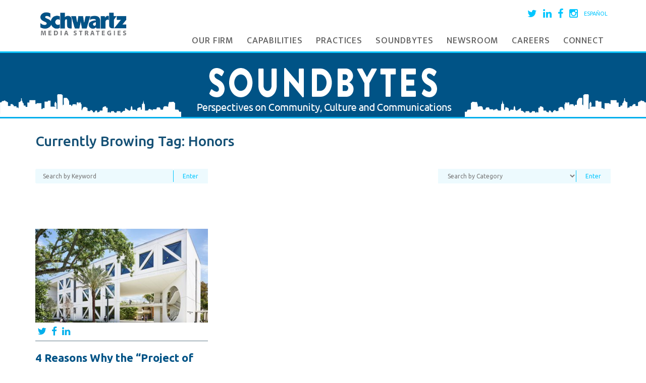

--- FILE ---
content_type: text/html; charset=UTF-8
request_url: https://www.schwartz-media.com/tag/honors/
body_size: 10900
content:
<!DOCTYPE html>
<html lang="en-US">
	<head>
		<meta charset="UTF-8">
		<meta name="viewport" content="width=device-width, initial-scale=1">
		
		<link rel="profile" href="http://gmpg.org/xfn/11">
		<link rel="pingback" href="https://www.schwartz-media.com/xmlrpc.php">


		<script src="https://ajax.googleapis.com/ajax/libs/jquery/1.11.3/jquery.min.js"></script>
		
		
		<meta name='robots' content='index, follow, max-image-preview:large, max-snippet:-1, max-video-preview:-1' />
	<style>img:is([sizes="auto" i], [sizes^="auto," i]) { contain-intrinsic-size: 3000px 1500px }</style>
	
	<!-- This site is optimized with the Yoast SEO plugin v26.7 - https://yoast.com/wordpress/plugins/seo/ -->
	<title>Honors Archives - Schwartz Media Strategies PR</title>
	<link rel="canonical" href="https://www.schwartz-media.com/tag/honors/" />
	<meta property="og:locale" content="en_US" />
	<meta property="og:type" content="article" />
	<meta property="og:title" content="Honors Archives - Schwartz Media Strategies PR" />
	<meta property="og:url" content="https://www.schwartz-media.com/tag/honors/" />
	<meta property="og:site_name" content="Schwartz Media Strategies PR" />
	<meta name="twitter:card" content="summary_large_image" />
	<script type="application/ld+json" class="yoast-schema-graph">{"@context":"https://schema.org","@graph":[{"@type":"CollectionPage","@id":"https://www.schwartz-media.com/tag/honors/","url":"https://www.schwartz-media.com/tag/honors/","name":"Honors Archives - Schwartz Media Strategies PR","isPartOf":{"@id":"https://www.schwartz-media.com/#website"},"primaryImageOfPage":{"@id":"https://www.schwartz-media.com/tag/honors/#primaryimage"},"image":{"@id":"https://www.schwartz-media.com/tag/honors/#primaryimage"},"thumbnailUrl":"https://www.schwartz-media.com/wp-content/uploads/2015/09/Unknown1.jpeg","breadcrumb":{"@id":"https://www.schwartz-media.com/tag/honors/#breadcrumb"},"inLanguage":"en-US"},{"@type":"ImageObject","inLanguage":"en-US","@id":"https://www.schwartz-media.com/tag/honors/#primaryimage","url":"https://www.schwartz-media.com/wp-content/uploads/2015/09/Unknown1.jpeg","contentUrl":"https://www.schwartz-media.com/wp-content/uploads/2015/09/Unknown1.jpeg","width":640,"height":427},{"@type":"BreadcrumbList","@id":"https://www.schwartz-media.com/tag/honors/#breadcrumb","itemListElement":[{"@type":"ListItem","position":1,"name":"Home","item":"https://www.schwartz-media.com/"},{"@type":"ListItem","position":2,"name":"Honors"}]},{"@type":"WebSite","@id":"https://www.schwartz-media.com/#website","url":"https://www.schwartz-media.com/","name":"Schwartz Media Strategies PR","description":"","potentialAction":[{"@type":"SearchAction","target":{"@type":"EntryPoint","urlTemplate":"https://www.schwartz-media.com/?s={search_term_string}"},"query-input":{"@type":"PropertyValueSpecification","valueRequired":true,"valueName":"search_term_string"}}],"inLanguage":"en-US"}]}</script>
	<!-- / Yoast SEO plugin. -->


<link rel='dns-prefetch' href='//www.schwartz-media.com' />
<link rel='dns-prefetch' href='//cdn.openshareweb.com' />
<link rel='dns-prefetch' href='//cdn.shareaholic.net' />
<link rel='dns-prefetch' href='//www.shareaholic.net' />
<link rel='dns-prefetch' href='//analytics.shareaholic.com' />
<link rel='dns-prefetch' href='//recs.shareaholic.com' />
<link rel='dns-prefetch' href='//partner.shareaholic.com' />
<link rel="alternate" type="application/rss+xml" title="Schwartz Media Strategies PR &raquo; Feed" href="https://www.schwartz-media.com/feed/" />
<link rel="alternate" type="application/rss+xml" title="Schwartz Media Strategies PR &raquo; Comments Feed" href="https://www.schwartz-media.com/comments/feed/" />
<link rel="alternate" type="application/rss+xml" title="Schwartz Media Strategies PR &raquo; Honors Tag Feed" href="https://www.schwartz-media.com/tag/honors/feed/" />
<!-- Shareaholic - https://www.shareaholic.com -->
<link rel='preload' href='//cdn.shareaholic.net/assets/pub/shareaholic.js' as='script'/>
<script data-no-minify='1' data-cfasync='false'>
_SHR_SETTINGS = {"endpoints":{"local_recs_url":"https:\/\/www.schwartz-media.com\/wp-admin\/admin-ajax.php?action=shareaholic_permalink_related","ajax_url":"https:\/\/www.schwartz-media.com\/wp-admin\/admin-ajax.php","share_counts_url":"https:\/\/www.schwartz-media.com\/wp-admin\/admin-ajax.php?action=shareaholic_share_counts_api"},"site_id":"481f7fa1026a555c3eca10c241a25302"};
</script>
<script data-no-minify='1' data-cfasync='false' src='//cdn.shareaholic.net/assets/pub/shareaholic.js' data-shr-siteid='481f7fa1026a555c3eca10c241a25302' async ></script>

<!-- Shareaholic Content Tags -->
<meta name='shareaholic:site_name' content='Schwartz Media Strategies PR' />
<meta name='shareaholic:language' content='en-US' />
<meta name='shareaholic:article_visibility' content='private' />
<meta name='shareaholic:site_id' content='481f7fa1026a555c3eca10c241a25302' />
<meta name='shareaholic:wp_version' content='9.7.13' />

<!-- Shareaholic Content Tags End -->
<link rel='stylesheet' id='sbi_styles-css' href='https://www.schwartz-media.com/wp-content/plugins/instagram-feed/css/sbi-styles.min.css?ver=6.10.0' type='text/css' media='all' />
<link rel='stylesheet' id='wp-block-library-css' href='https://www.schwartz-media.com/wp-includes/css/dist/block-library/style.min.css?ver=6.8.3' type='text/css' media='all' />
<style id='classic-theme-styles-inline-css' type='text/css'>
/*! This file is auto-generated */
.wp-block-button__link{color:#fff;background-color:#32373c;border-radius:9999px;box-shadow:none;text-decoration:none;padding:calc(.667em + 2px) calc(1.333em + 2px);font-size:1.125em}.wp-block-file__button{background:#32373c;color:#fff;text-decoration:none}
</style>
<link rel='stylesheet' id='wp-components-css' href='https://www.schwartz-media.com/wp-includes/css/dist/components/style.min.css?ver=6.8.3' type='text/css' media='all' />
<link rel='stylesheet' id='wp-preferences-css' href='https://www.schwartz-media.com/wp-includes/css/dist/preferences/style.min.css?ver=6.8.3' type='text/css' media='all' />
<link rel='stylesheet' id='wp-block-editor-css' href='https://www.schwartz-media.com/wp-includes/css/dist/block-editor/style.min.css?ver=6.8.3' type='text/css' media='all' />
<link rel='stylesheet' id='wp-reusable-blocks-css' href='https://www.schwartz-media.com/wp-includes/css/dist/reusable-blocks/style.min.css?ver=6.8.3' type='text/css' media='all' />
<link rel='stylesheet' id='wp-patterns-css' href='https://www.schwartz-media.com/wp-includes/css/dist/patterns/style.min.css?ver=6.8.3' type='text/css' media='all' />
<link rel='stylesheet' id='wp-editor-css' href='https://www.schwartz-media.com/wp-includes/css/dist/editor/style.min.css?ver=6.8.3' type='text/css' media='all' />
<link rel='stylesheet' id='wallsio-style-css-css' href='https://www.schwartz-media.com/wp-content/plugins/wallsio/block/dist/blocks.style.build.css?ver=3.0.14' type='text/css' media='all' />
<style id='global-styles-inline-css' type='text/css'>
:root{--wp--preset--aspect-ratio--square: 1;--wp--preset--aspect-ratio--4-3: 4/3;--wp--preset--aspect-ratio--3-4: 3/4;--wp--preset--aspect-ratio--3-2: 3/2;--wp--preset--aspect-ratio--2-3: 2/3;--wp--preset--aspect-ratio--16-9: 16/9;--wp--preset--aspect-ratio--9-16: 9/16;--wp--preset--color--black: #000000;--wp--preset--color--cyan-bluish-gray: #abb8c3;--wp--preset--color--white: #ffffff;--wp--preset--color--pale-pink: #f78da7;--wp--preset--color--vivid-red: #cf2e2e;--wp--preset--color--luminous-vivid-orange: #ff6900;--wp--preset--color--luminous-vivid-amber: #fcb900;--wp--preset--color--light-green-cyan: #7bdcb5;--wp--preset--color--vivid-green-cyan: #00d084;--wp--preset--color--pale-cyan-blue: #8ed1fc;--wp--preset--color--vivid-cyan-blue: #0693e3;--wp--preset--color--vivid-purple: #9b51e0;--wp--preset--gradient--vivid-cyan-blue-to-vivid-purple: linear-gradient(135deg,rgba(6,147,227,1) 0%,rgb(155,81,224) 100%);--wp--preset--gradient--light-green-cyan-to-vivid-green-cyan: linear-gradient(135deg,rgb(122,220,180) 0%,rgb(0,208,130) 100%);--wp--preset--gradient--luminous-vivid-amber-to-luminous-vivid-orange: linear-gradient(135deg,rgba(252,185,0,1) 0%,rgba(255,105,0,1) 100%);--wp--preset--gradient--luminous-vivid-orange-to-vivid-red: linear-gradient(135deg,rgba(255,105,0,1) 0%,rgb(207,46,46) 100%);--wp--preset--gradient--very-light-gray-to-cyan-bluish-gray: linear-gradient(135deg,rgb(238,238,238) 0%,rgb(169,184,195) 100%);--wp--preset--gradient--cool-to-warm-spectrum: linear-gradient(135deg,rgb(74,234,220) 0%,rgb(151,120,209) 20%,rgb(207,42,186) 40%,rgb(238,44,130) 60%,rgb(251,105,98) 80%,rgb(254,248,76) 100%);--wp--preset--gradient--blush-light-purple: linear-gradient(135deg,rgb(255,206,236) 0%,rgb(152,150,240) 100%);--wp--preset--gradient--blush-bordeaux: linear-gradient(135deg,rgb(254,205,165) 0%,rgb(254,45,45) 50%,rgb(107,0,62) 100%);--wp--preset--gradient--luminous-dusk: linear-gradient(135deg,rgb(255,203,112) 0%,rgb(199,81,192) 50%,rgb(65,88,208) 100%);--wp--preset--gradient--pale-ocean: linear-gradient(135deg,rgb(255,245,203) 0%,rgb(182,227,212) 50%,rgb(51,167,181) 100%);--wp--preset--gradient--electric-grass: linear-gradient(135deg,rgb(202,248,128) 0%,rgb(113,206,126) 100%);--wp--preset--gradient--midnight: linear-gradient(135deg,rgb(2,3,129) 0%,rgb(40,116,252) 100%);--wp--preset--font-size--small: 13px;--wp--preset--font-size--medium: 20px;--wp--preset--font-size--large: 36px;--wp--preset--font-size--x-large: 42px;--wp--preset--spacing--20: 0.44rem;--wp--preset--spacing--30: 0.67rem;--wp--preset--spacing--40: 1rem;--wp--preset--spacing--50: 1.5rem;--wp--preset--spacing--60: 2.25rem;--wp--preset--spacing--70: 3.38rem;--wp--preset--spacing--80: 5.06rem;--wp--preset--shadow--natural: 6px 6px 9px rgba(0, 0, 0, 0.2);--wp--preset--shadow--deep: 12px 12px 50px rgba(0, 0, 0, 0.4);--wp--preset--shadow--sharp: 6px 6px 0px rgba(0, 0, 0, 0.2);--wp--preset--shadow--outlined: 6px 6px 0px -3px rgba(255, 255, 255, 1), 6px 6px rgba(0, 0, 0, 1);--wp--preset--shadow--crisp: 6px 6px 0px rgba(0, 0, 0, 1);}:where(.is-layout-flex){gap: 0.5em;}:where(.is-layout-grid){gap: 0.5em;}body .is-layout-flex{display: flex;}.is-layout-flex{flex-wrap: wrap;align-items: center;}.is-layout-flex > :is(*, div){margin: 0;}body .is-layout-grid{display: grid;}.is-layout-grid > :is(*, div){margin: 0;}:where(.wp-block-columns.is-layout-flex){gap: 2em;}:where(.wp-block-columns.is-layout-grid){gap: 2em;}:where(.wp-block-post-template.is-layout-flex){gap: 1.25em;}:where(.wp-block-post-template.is-layout-grid){gap: 1.25em;}.has-black-color{color: var(--wp--preset--color--black) !important;}.has-cyan-bluish-gray-color{color: var(--wp--preset--color--cyan-bluish-gray) !important;}.has-white-color{color: var(--wp--preset--color--white) !important;}.has-pale-pink-color{color: var(--wp--preset--color--pale-pink) !important;}.has-vivid-red-color{color: var(--wp--preset--color--vivid-red) !important;}.has-luminous-vivid-orange-color{color: var(--wp--preset--color--luminous-vivid-orange) !important;}.has-luminous-vivid-amber-color{color: var(--wp--preset--color--luminous-vivid-amber) !important;}.has-light-green-cyan-color{color: var(--wp--preset--color--light-green-cyan) !important;}.has-vivid-green-cyan-color{color: var(--wp--preset--color--vivid-green-cyan) !important;}.has-pale-cyan-blue-color{color: var(--wp--preset--color--pale-cyan-blue) !important;}.has-vivid-cyan-blue-color{color: var(--wp--preset--color--vivid-cyan-blue) !important;}.has-vivid-purple-color{color: var(--wp--preset--color--vivid-purple) !important;}.has-black-background-color{background-color: var(--wp--preset--color--black) !important;}.has-cyan-bluish-gray-background-color{background-color: var(--wp--preset--color--cyan-bluish-gray) !important;}.has-white-background-color{background-color: var(--wp--preset--color--white) !important;}.has-pale-pink-background-color{background-color: var(--wp--preset--color--pale-pink) !important;}.has-vivid-red-background-color{background-color: var(--wp--preset--color--vivid-red) !important;}.has-luminous-vivid-orange-background-color{background-color: var(--wp--preset--color--luminous-vivid-orange) !important;}.has-luminous-vivid-amber-background-color{background-color: var(--wp--preset--color--luminous-vivid-amber) !important;}.has-light-green-cyan-background-color{background-color: var(--wp--preset--color--light-green-cyan) !important;}.has-vivid-green-cyan-background-color{background-color: var(--wp--preset--color--vivid-green-cyan) !important;}.has-pale-cyan-blue-background-color{background-color: var(--wp--preset--color--pale-cyan-blue) !important;}.has-vivid-cyan-blue-background-color{background-color: var(--wp--preset--color--vivid-cyan-blue) !important;}.has-vivid-purple-background-color{background-color: var(--wp--preset--color--vivid-purple) !important;}.has-black-border-color{border-color: var(--wp--preset--color--black) !important;}.has-cyan-bluish-gray-border-color{border-color: var(--wp--preset--color--cyan-bluish-gray) !important;}.has-white-border-color{border-color: var(--wp--preset--color--white) !important;}.has-pale-pink-border-color{border-color: var(--wp--preset--color--pale-pink) !important;}.has-vivid-red-border-color{border-color: var(--wp--preset--color--vivid-red) !important;}.has-luminous-vivid-orange-border-color{border-color: var(--wp--preset--color--luminous-vivid-orange) !important;}.has-luminous-vivid-amber-border-color{border-color: var(--wp--preset--color--luminous-vivid-amber) !important;}.has-light-green-cyan-border-color{border-color: var(--wp--preset--color--light-green-cyan) !important;}.has-vivid-green-cyan-border-color{border-color: var(--wp--preset--color--vivid-green-cyan) !important;}.has-pale-cyan-blue-border-color{border-color: var(--wp--preset--color--pale-cyan-blue) !important;}.has-vivid-cyan-blue-border-color{border-color: var(--wp--preset--color--vivid-cyan-blue) !important;}.has-vivid-purple-border-color{border-color: var(--wp--preset--color--vivid-purple) !important;}.has-vivid-cyan-blue-to-vivid-purple-gradient-background{background: var(--wp--preset--gradient--vivid-cyan-blue-to-vivid-purple) !important;}.has-light-green-cyan-to-vivid-green-cyan-gradient-background{background: var(--wp--preset--gradient--light-green-cyan-to-vivid-green-cyan) !important;}.has-luminous-vivid-amber-to-luminous-vivid-orange-gradient-background{background: var(--wp--preset--gradient--luminous-vivid-amber-to-luminous-vivid-orange) !important;}.has-luminous-vivid-orange-to-vivid-red-gradient-background{background: var(--wp--preset--gradient--luminous-vivid-orange-to-vivid-red) !important;}.has-very-light-gray-to-cyan-bluish-gray-gradient-background{background: var(--wp--preset--gradient--very-light-gray-to-cyan-bluish-gray) !important;}.has-cool-to-warm-spectrum-gradient-background{background: var(--wp--preset--gradient--cool-to-warm-spectrum) !important;}.has-blush-light-purple-gradient-background{background: var(--wp--preset--gradient--blush-light-purple) !important;}.has-blush-bordeaux-gradient-background{background: var(--wp--preset--gradient--blush-bordeaux) !important;}.has-luminous-dusk-gradient-background{background: var(--wp--preset--gradient--luminous-dusk) !important;}.has-pale-ocean-gradient-background{background: var(--wp--preset--gradient--pale-ocean) !important;}.has-electric-grass-gradient-background{background: var(--wp--preset--gradient--electric-grass) !important;}.has-midnight-gradient-background{background: var(--wp--preset--gradient--midnight) !important;}.has-small-font-size{font-size: var(--wp--preset--font-size--small) !important;}.has-medium-font-size{font-size: var(--wp--preset--font-size--medium) !important;}.has-large-font-size{font-size: var(--wp--preset--font-size--large) !important;}.has-x-large-font-size{font-size: var(--wp--preset--font-size--x-large) !important;}
:where(.wp-block-post-template.is-layout-flex){gap: 1.25em;}:where(.wp-block-post-template.is-layout-grid){gap: 1.25em;}
:where(.wp-block-columns.is-layout-flex){gap: 2em;}:where(.wp-block-columns.is-layout-grid){gap: 2em;}
:root :where(.wp-block-pullquote){font-size: 1.5em;line-height: 1.6;}
</style>
<link rel='stylesheet' id='meteor-slides-css' href='https://www.schwartz-media.com/wp-content/plugins/meteor-slides/css/meteor-slides.css?ver=1.0' type='text/css' media='all' />
<link rel='stylesheet' id='tp_twitter_plugin_css-css' href='https://www.schwartz-media.com/wp-content/plugins/recent-tweets-widget/tp_twitter_plugin.css?ver=1.0' type='text/css' media='screen' />
<link rel='stylesheet' id='schwartz-media-style-css' href='https://www.schwartz-media.com/wp-content/themes/schwartz-media/style.css?ver=6.8.3' type='text/css' media='all' />
<link rel='stylesheet' id='fancybox-css' href='https://www.schwartz-media.com/wp-content/plugins/easy-fancybox/fancybox/1.5.4/jquery.fancybox.min.css?ver=6.8.3' type='text/css' media='screen' />
<link rel='stylesheet' id='msl-main-css' href='https://www.schwartz-media.com/wp-content/plugins/master-slider/public/assets/css/masterslider.main.css?ver=3.11.0' type='text/css' media='all' />
<link rel='stylesheet' id='msl-custom-css' href='https://www.schwartz-media.com/wp-content/uploads/master-slider/custom.css?ver=29.6' type='text/css' media='all' />
<script type="text/javascript" src="https://www.schwartz-media.com/wp-includes/js/jquery/jquery.min.js?ver=3.7.1" id="jquery-core-js"></script>
<script type="text/javascript" src="https://www.schwartz-media.com/wp-includes/js/jquery/jquery-migrate.min.js?ver=3.4.1" id="jquery-migrate-js"></script>
<script type="text/javascript" src="https://www.schwartz-media.com/wp-content/plugins/meteor-slides/js/jquery.cycle.all.js?ver=6.8.3" id="jquery-cycle-js"></script>
<script type="text/javascript" src="https://www.schwartz-media.com/wp-content/plugins/meteor-slides/js/jquery.metadata.v2.js?ver=6.8.3" id="jquery-metadata-js"></script>
<script type="text/javascript" src="https://www.schwartz-media.com/wp-content/plugins/meteor-slides/js/jquery.touchwipe.1.1.1.js?ver=6.8.3" id="jquery-touchwipe-js"></script>
<script type="text/javascript" id="meteorslides-script-js-extra">
/* <![CDATA[ */
var meteorslidessettings = {"meteorslideshowspeed":"2000","meteorslideshowduration":"5000","meteorslideshowheight":"200","meteorslideshowwidth":"940","meteorslideshowtransition":"fade"};
/* ]]> */
</script>
<script type="text/javascript" src="https://www.schwartz-media.com/wp-content/plugins/meteor-slides/js/slideshow.js?ver=6.8.3" id="meteorslides-script-js"></script>
<link rel="https://api.w.org/" href="https://www.schwartz-media.com/wp-json/" /><link rel="alternate" title="JSON" type="application/json" href="https://www.schwartz-media.com/wp-json/wp/v2/tags/683" /><link rel="EditURI" type="application/rsd+xml" title="RSD" href="https://www.schwartz-media.com/xmlrpc.php?rsd" />
<meta name="generator" content="WordPress 6.8.3" />

		<!-- GA Google Analytics @ https://m0n.co/ga -->
		<script>
			(function(i,s,o,g,r,a,m){i['GoogleAnalyticsObject']=r;i[r]=i[r]||function(){
			(i[r].q=i[r].q||[]).push(arguments)},i[r].l=1*new Date();a=s.createElement(o),
			m=s.getElementsByTagName(o)[0];a.async=1;a.src=g;m.parentNode.insertBefore(a,m)
			})(window,document,'script','https://www.google-analytics.com/analytics.js','ga');
			ga('create', 'UA-6272466-1', 'auto');
			ga('send', 'pageview');
		</script>

	<script>var ms_grabbing_curosr = 'https://www.schwartz-media.com/wp-content/plugins/master-slider/public/assets/css/common/grabbing.cur', ms_grab_curosr = 'https://www.schwartz-media.com/wp-content/plugins/master-slider/public/assets/css/common/grab.cur';</script>
<meta name="generator" content="MasterSlider 3.11.0 - Responsive Touch Image Slider | avt.li/msf" />
<meta name="generator" content="Elementor 3.13.4; features: e_dom_optimization, e_optimized_assets_loading, e_optimized_css_loading, a11y_improvements, additional_custom_breakpoints; settings: css_print_method-external, google_font-enabled, font_display-swap">
<link rel="icon" href="https://www.schwartz-media.com/wp-content/uploads/2022/09/cropped-1631567250229-32x32.jpg" sizes="32x32" />
<link rel="icon" href="https://www.schwartz-media.com/wp-content/uploads/2022/09/cropped-1631567250229-192x192.jpg" sizes="192x192" />
<link rel="apple-touch-icon" href="https://www.schwartz-media.com/wp-content/uploads/2022/09/cropped-1631567250229-180x180.jpg" />
<meta name="msapplication-TileImage" content="https://www.schwartz-media.com/wp-content/uploads/2022/09/cropped-1631567250229-270x270.jpg" />
		<script src="https://www.schwartz-media.com/wp-content/themes/schwartz-media/js/navigation.js"></script>
		<script src="https://www.schwartz-media.com/wp-content/themes/schwartz-media/js/owl.carousel.min.js"></script>
		<script src="https://www.schwartz-media.com/wp-content/themes/schwartz-media/js/owl.carousel2.min.js"></script>
		
		<link rel="stylesheet" href="https://maxcdn.bootstrapcdn.com/font-awesome/4.5.0/css/font-awesome.min.css?v=1234">
		<link rel="stylesheet" href="https://maxcdn.bootstrapcdn.com/bootstrap/3.3.5/css/bootstrap.min.css">
		<link href='https://fonts.googleapis.com/css?family=Ubuntu:300,300italic,400,400italic,500,500italic,700,700italic' rel='stylesheet' type='text/css'>
		<link href='https://fonts.googleapis.com/css?family=Ek+Mukta:400,500,600,700' rel='stylesheet' type='text/css'>
		<link href="https://fonts.googleapis.com/css?family=Cabin:400,500,600,700" rel="stylesheet">

		<link rel="stylesheet" href="https://www.schwartz-media.com/wp-content/themes/schwartz-media/style.css">
		
		<link rel="stylesheet" href="https://www.schwartz-media.com/wp-content/themes/schwartz-media/js/owl.carousel.css">
		<link rel="stylesheet" href="https://www.schwartz-media.com/wp-content/themes/schwartz-media/js/owl.carousel2.css">
		<link rel="stylesheet" href="https://www.schwartz-media.com/wp-content/themes/schwartz-media/js/owl.theme.css">
		<link rel="stylesheet" href="https://www.schwartz-media.com/wp-content/themes/schwartz-media/js/owl.transitions.css">
		<link rel="stylesheet" href="https://www.schwartz-media.com/wp-content/themes/schwartz-media/orthus.css">
		<link rel="stylesheet" href="https://www.schwartz-media.com/wp-content/themes/schwartz-media/responsive.css">

	</head>

	<body class="archive tag tag-honors tag-683 wp-theme-schwartz-media _masterslider _ms_version_3.11.0 metaslider-plugin group-blog hfeed elementor-default elementor-kit-15083">
		<div id="page" class="site ">
			<header id="masthead" class="site-header" role="banner">
				<div id="header-wrapper">
					<div class="container">
						<div class="row">
							<div class="col-sm-3">
								<div id="logo">
									<a href="https://www.schwartz-media.com">
										<img src="https://www.schwartz-media.com/wp-content/uploads/2021/05/schwartz-media-strategies.jpg" alt="Schwartz Media Strategies">
									</a>
								</div>							
							</div>
							
							<div class="col-sm-9">
								<div class="social-media clearfix">
									<ul>
										<li><a href="https://twitter.com/SchwartzMedia" target="_blank"><i class="fa fa-twitter"></i></a></li>
										<li><a href="https://www.linkedin.com/company/schwartz-media-strategies" target="_blank"><i class="fa fa-linkedin"></i></a></li>
										<li><a href="https://www.facebook.com/schwartzmediastrategies" target="_blank"><i class="fa fa-facebook"></i></a></li>
										<li><a href="https://www.instagram.com/schwartzmedia/" target="_blank"><i class="fa fa-instagram"></i></a></li>
											<li class="lang-item lang-item-2125 lang-item-en current-lang lang-item-first"><a lang="en-US" hreflang="en-US" href="https://www.schwartz-media.com/tag/honors/" aria-current="true">English</a></li>
	<li class="lang-item lang-item-4596 lang-item-es no-translation"><a lang="es-ES" hreflang="es-ES" href="https://www.schwartz-media.com/es/">Español</a></li>
									</ul>
								</div>
								
								<nav id="site-navigation" class="main-navigation" role="navigation">
									<button class="menu-toggle" aria-controls="primary-menu" aria-expanded="false"><i class="fa fa-bars"></i> Menu</button>
									<ul id="menu-primary-menu" class="menu"><li id="menu-item-7751" class="menu-item menu-item-type-post_type menu-item-object-page menu-item-home menu-item-7751"><a href="https://www.schwartz-media.com/">Homepage</a></li>
<li id="menu-item-9755" class="menu-item menu-item-type-custom menu-item-object-custom menu-item-has-children menu-item-9755"><a href="#">Our Firm</a>
<ul class="sub-menu">
	<li id="menu-item-9757" class="menu-item menu-item-type-post_type menu-item-object-page menu-item-9757"><a href="https://www.schwartz-media.com/culture/">Culture</a></li>
	<li id="menu-item-9756" class="menu-item menu-item-type-post_type menu-item-object-page menu-item-9756"><a href="https://www.schwartz-media.com/community/">Community</a></li>
	<li id="menu-item-7740" class="menu-item menu-item-type-post_type menu-item-object-page menu-item-7740"><a href="https://www.schwartz-media.com/our-team/">Team</a></li>
	<li id="menu-item-7968" class="menu-item menu-item-type-post_type menu-item-object-page menu-item-7968"><a href="https://www.schwartz-media.com/clients/">Clients &#038; Testimonials</a></li>
	<li id="menu-item-7749" class="menu-item menu-item-type-post_type menu-item-object-page menu-item-7749"><a href="https://www.schwartz-media.com/case-studies/">Case Studies</a></li>
</ul>
</li>
<li id="menu-item-7969" class="menu-item menu-item-type-custom menu-item-object-custom menu-item-has-children menu-item-7969"><a href="#">Capabilities</a>
<ul class="sub-menu">
	<li id="menu-item-7797" class="menu-item menu-item-type-post_type menu-item-object-page menu-item-7797"><a href="https://www.schwartz-media.com/capabilities/media-relations/">Media Relations</a></li>
	<li id="menu-item-7795" class="menu-item menu-item-type-post_type menu-item-object-page menu-item-7795"><a href="https://www.schwartz-media.com/capabilities/digital-marketing/">Digital &#038; Social</a></li>
	<li id="menu-item-7794" class="menu-item menu-item-type-post_type menu-item-object-page menu-item-7794"><a href="https://www.schwartz-media.com/capabilities/content-creation/">Content Creation</a></li>
	<li id="menu-item-7793" class="menu-item menu-item-type-post_type menu-item-object-page menu-item-7793"><a href="https://www.schwartz-media.com/capabilities/branding/">Branding</a></li>
	<li id="menu-item-7792" class="menu-item menu-item-type-post_type menu-item-object-page menu-item-7792"><a href="https://www.schwartz-media.com/capabilities/crisis-management/">Crisis Management</a></li>
	<li id="menu-item-7796" class="menu-item menu-item-type-post_type menu-item-object-page menu-item-7796"><a href="https://www.schwartz-media.com/capabilities/events/">Events</a></li>
</ul>
</li>
<li id="menu-item-7970" class="menu-item menu-item-type-custom menu-item-object-custom menu-item-has-children menu-item-7970"><a href="#">Practices</a>
<ul class="sub-menu">
	<li id="menu-item-7805" class="menu-item menu-item-type-post_type menu-item-object-page menu-item-7805"><a href="https://www.schwartz-media.com/practice-areas/commercial-real-estate/">Commercial Real Estate</a></li>
	<li id="menu-item-7804" class="menu-item menu-item-type-post_type menu-item-object-page menu-item-7804"><a href="https://www.schwartz-media.com/practice-areas/residential-real-estate/">Residential Real Estate</a></li>
	<li id="menu-item-7803" class="menu-item menu-item-type-post_type menu-item-object-page menu-item-7803"><a href="https://www.schwartz-media.com/practice-areas/legal-and-professional-services/">Legal and Professional Services</a></li>
	<li id="menu-item-7798" class="menu-item menu-item-type-post_type menu-item-object-page menu-item-7798"><a href="https://www.schwartz-media.com/practice-areas/public-affairs/">Public Affairs</a></li>
	<li id="menu-item-7802" class="menu-item menu-item-type-post_type menu-item-object-page menu-item-7802"><a href="https://www.schwartz-media.com/practice-areas/finance-and-banking/">Finance and Banking</a></li>
	<li id="menu-item-7800" class="menu-item menu-item-type-post_type menu-item-object-page menu-item-7800"><a href="https://www.schwartz-media.com/practice-areas/hospitality-and-destination-marketing/">Hospitality and Destinations</a></li>
	<li id="menu-item-7801" class="menu-item menu-item-type-post_type menu-item-object-page menu-item-7801"><a href="https://www.schwartz-media.com/practice-areas/healthcare/">Healthcare</a></li>
</ul>
</li>
<li id="menu-item-7750" class="menu-item menu-item-type-post_type menu-item-object-page current_page_parent menu-item-7750"><a href="https://www.schwartz-media.com/blog/">Soundbytes</a></li>
<li id="menu-item-7829" class="menu-item menu-item-type-post_type menu-item-object-page menu-item-7829"><a href="https://www.schwartz-media.com/newsroom/">Newsroom</a></li>
<li id="menu-item-7816" class="menu-item menu-item-type-post_type menu-item-object-page menu-item-7816"><a href="https://www.schwartz-media.com/careers/">Careers</a></li>
<li id="menu-item-8046" class="menu-item menu-item-type-post_type menu-item-object-page menu-item-8046"><a href="https://www.schwartz-media.com/connect/">Connect</a></li>
</ul>								</nav><!-- #site-navigation -->
							</div>
						</div>
					</div>
				</div>
			</header>
			
		<div id="content" class="site-content">
<div id="blog-title-bar">
	<a href="https://www.schwartz-media.com/blog">
		<img src="https://www.schwartz-media.com/wp-content/themes/schwartz-media/images/soundbytes-blog.png" alt="" class="blog-title-image">
	</a>
	<div class="blog-title-left"><img src="https://www.schwartz-media.com/wp-content/themes/schwartz-media/images/blog-title-left.png" alt=""></div>
	<div class="blog-title-right"><img src="https://www.schwartz-media.com/wp-content/themes/schwartz-media/images/blog-title-right.png" alt=""></div>
</div>


<div id="archive-title-wrapper">
	<div class="container">
		<div class="row">
			<div class="col-sm-12">
				<div id="archive-title">
					<h1>Currently Browing Tag: <span>Honors</span></h1>				</div>
			</div>
		</div>
	</div>
</div>

<div class="container">
	<div class="row">
		<div class="col-sm-12">
			<div id="search-blog" class="clearfix">
				<form method="get" action="https://www.schwartz-media.com">
					<div class="search-blog-left">
						<input type="text" name="s" value="" placeholder="Search by Keyword">
						<input type="submit" value="Enter">
					</div>

					<div class="search-blog-right">
	<select name="category_name">
		<option value="">Search by Category</option>
		<option value="case-studies">Case Studies</option>
		<option value="government-municipalities">Government &amp; Municipalities</option>
		<option value="healthcare">Healthcare</option>
		<option value="hospitality">Hospitality</option>
		<option value="legal-professional-services-banking-2">Legal, Professional Services &amp; Banking</option>
		<option value="news">News</option>
		<option value="not-for-profit">Not For Profit</option>
		<option value="press-releases">Press Releases</option>
		<option value="promotion">Promotion</option>
		<option value="public-relations-marketing">Public Relations &amp; Marketing</option>
		<option value="rants">Rants</option>
		<option value="real-estate-blog">Real Estate</option>
		<option value="uncategorized">Uncategorized</option>
	</select>
	<input type="submit" value="Enter">
</div>
				</form>
			</div>
		</div>
	</div>
</div>

<div id="primary" class="content-area">
		<main id="main" class="site-main" role="main">
		
		<div id="blog-posts-wrapper">
			<div class="container">
				<div class="row">
					<div class="col-sm-12">
					
					<div id="blog-posts-flex">
				
								
				
					<div class="blog-post clearfix">
							<div class="blog-post-thumbnail">
								<a href="https://www.schwartz-media.com/4-reasons-why-the-project-of-the-year-is-winning-top-honors/">
																			 <img width="390" height="212" src="https://www.schwartz-media.com/wp-content/uploads/2015/09/Unknown1-390x212.jpeg" class="attachment-blog-post-thumbnail size-blog-post-thumbnail wp-post-image" alt="" decoding="async" fetchpriority="high" />																	</a>
							</div>
							
							<div class="blog-post-category clearfix">
						<ul>
							<li><a href="https://twitter.com/intent/tweet?text=4 Reasons Why the &#8220;Project of the Year&#8221; is Winning Top Honors%20via%20https://www.schwartz-media.com/4-reasons-why-the-project-of-the-year-is-winning-top-honors/%20@SchwartzMedia"><i class="fa fa-twitter"></i></a></li>
							<li><a href="https://www.facebook.com/sharer/sharer.php?u=https://www.schwartz-media.com/4-reasons-why-the-project-of-the-year-is-winning-top-honors/"><i class="fa fa-facebook"></i></a></li>
							<li><a href="https://www.linkedin.com/shareArticle?mini=true&url=https://www.schwartz-media.com/4-reasons-why-the-project-of-the-year-is-winning-top-honors/"><i class="fa fa-linkedin"></i></a></li>
						</ul>
							</div>
							
							
							<div class="blog-post-info">
								<h2><a href="https://www.schwartz-media.com/4-reasons-why-the-project-of-the-year-is-winning-top-honors/">4 Reasons Why the &#8220;Project of the Year&#8221; is Winning Top Honors</a></h2>
								<p>The recently completed University of Miami Frost Music Studios was just awarded “Project of&hellip;</p>
							</div>
						</div>
						
					  					  </div>
					  
					  
					  <div id="blog-navigation" class="clearfix">
					  						  </div>
						
					  					  
					  
					  
		
		<div id="blog-subscribe-form">
			<h3>Subscribe</h3>
			<div class="blog-subscribe-form">
				<input type="text" placeholder="Email">
			<input type="submit" value="Submit">
			</div>
		</div>
				
				
					</div>
				</div>
			</div>
		</div>
		
		
		

		</main><!-- #main -->
	</div><!-- #primary -->


<aside id="secondary" class="widget-area" role="complementary">
	


</aside><!-- #secondary -->

			</div><!-- #content -->
			
			<div id="footer-wrapper">
				<div id="footer-top">
					<div class="container">
						<div class="row">
							<div class="col-sm-12">
															<p>Schwartz Media Strategies is a communications and public affairs firm that delivers winning public relations, marketing and digital campaigns for companies in Florida looking to strengthen their brand and connect with their audiences in a creative and compelling way.</p>
										
							</div>
						</div>
					</div>
				</div>
				
				<div id="footer-mid">
					<div class="container">
						<div class="row">
							<div class="col-sm-4">
								<div class="footer-item footer-menu">
									<ul id="menu-footer-menu" class="menu"><li id="menu-item-8223" class="menu-item menu-item-type-post_type menu-item-object-page menu-item-home menu-item-8223"><a href="https://www.schwartz-media.com/">Home</a></li>
<li id="menu-item-8224" class="menu-item menu-item-type-post_type menu-item-object-page menu-item-8224"><a href="https://www.schwartz-media.com/newsroom/">News</a></li>
<li id="menu-item-7518" class="menu-item menu-item-type-custom menu-item-object-custom menu-item-7518"><a href="http://www.schwartz-media.com/capabilities/crisis-management/">Capabilities</a></li>
<li id="menu-item-30" class="menu-item menu-item-type-custom menu-item-object-custom menu-item-30"><a href="http://www.schwartz-media.com/practice-areas/hospitality-and-destination-marketing/">Practice Areas</a></li>
<li id="menu-item-7520" class="menu-item menu-item-type-custom menu-item-object-custom menu-item-7520"><a href="http://www.schwartz-media.com/connect/">Contact Us</a></li>
<li id="menu-item-32" class="menu-item menu-item-type-custom menu-item-object-custom menu-item-32"><a href="http://www.schwartz-media.com/blog/">Blog</a></li>
<li id="menu-item-34" class="menu-item menu-item-type-custom menu-item-object-custom menu-item-34"><a href="http://www.schwartz-media.com/sitemap/">Sitemap</a></li>
</ul>.
								</div>
							</div>
							
							<div class="col-sm-4">
								<div class="footer-item address-block">
									<h3>Address	</h3>
									<p>95 Merrick Way<br>3rd Floor<br>Coral Gables, FL 33134</p> 
								</div>
							</div>
							
							<div class="col-sm-4">
								<div class="footer-item">
									<h3>Connect</h3>
									<p><strong>Phone:</strong> <a href="tel:3058583935">305.858.3935</a></p>
									<p><strong>Email:</strong> <a href="mailto:info@schwartz-media.com">info@schwartz-media.com</a></p>
									<div class="social-media">
										<ul>
										<li><a href="https://twitter.com/SchwartzMedia" target="_blank"><i class="fa fa-twitter"></i></a></li>
										<li><a href="https://www.linkedin.com/company/schwartz-media-strategies" target="_blank"><i class="fa fa-linkedin"></i></a></li>
										<li><a href="https://www.facebook.com/schwartzmediastrategies" target="_blank"><i class="fa fa-facebook"></i></a></li>
										<li><a href="https://www.instagram.com/schwartzmedia/" target="_blank"><i class="fa fa-instagram"></i></a></li>
										</ul>
									</div>
								</div>
							</div>
						</div>
					</div>
				</div>
				
				<div id="footer-bottom">
					<div class="container">
						<div class="row">
							<div class="col-sm-12">
								<p>© Schwartz Media Strategies 2026</p>
							</div>
						</div>
					</div>
				</div>
			</div><!-- foot-wrapper -->
		</div><!-- #page -->
		
		<script>
			jQuery(document).ready(function() {
 
					jQuery("#our-culture-slider").owlCarousel2({
							loop: true,
							autoplay: true,
							nav: true,
							responsiveClass:true,
    responsive:{
        0:{
            items:2,
            nav:true
        },
        480:{
            items:3,
            nav:true
        },
	768:{
            items:4,
            nav:true
        }
    }
					});

				});
		</script>
		
		
		<script>
			jQuery(document).ready(function() {
 
					jQuery("#hero-title").owlCarousel({
							autoPlay: 5000, 
							singleItem : true,
						 transitionStyle : "fade"
					});

				});
		</script>
		
	
		
		<script>
			jQuery(document).ready(function(){
  jQuery(".study-left").hover(
    function() {
      jQuery(this).children("video").get(0).play();
    }, function() {
       jQuery(this).children("video").get(0).pause();
    });
});
		</script>
		
		<script>
		jQuery(document).ready(function(){
				jQuery("#hero-wrapper").children("video").get(0).play();
		});
		</script>

		<script>
			jQuery(document).ready(function(){
  jQuery(".study-right").hover(
    function() {
      jQuery(this).children("video").get(0).play();
    }, function() {
       jQuery(this).children("video").get(0).pause();
    });
});
		</script>
		


<script>
jQuery(function() {
  jQuery('a[href*="#"]:not([href="#"])').click(function() {
    if (location.pathname.replace(/^//,'') == this.pathname.replace(/^//,'') && location.hostname == this.hostname) {
      var target = jQuery(this.hash);
      target = target.length ? target : jQuery('[name=' + this.hash.slice(1) +']');
      if (target.length) {
        jQuery('html, body').animate({
          scrollTop: target.offset().top
        }, 1000);
        return false;
      }
    }
  });
});
</script>
		
	
		
		<script type="speculationrules">
{"prefetch":[{"source":"document","where":{"and":[{"href_matches":"\/*"},{"not":{"href_matches":["\/wp-*.php","\/wp-admin\/*","\/wp-content\/uploads\/*","\/wp-content\/*","\/wp-content\/plugins\/*","\/wp-content\/themes\/schwartz-media\/*","\/*\\?(.+)"]}},{"not":{"selector_matches":"a[rel~=\"nofollow\"]"}},{"not":{"selector_matches":".no-prefetch, .no-prefetch a"}}]},"eagerness":"conservative"}]}
</script>
<!-- Instagram Feed JS -->
<script type="text/javascript">
var sbiajaxurl = "https://www.schwartz-media.com/wp-admin/admin-ajax.php";
</script>
<script type="text/javascript" id="disqus_count-js-extra">
/* <![CDATA[ */
var countVars = {"disqusShortname":"schwartzmedia2017"};
/* ]]> */
</script>
<script type="text/javascript" src="https://www.schwartz-media.com/wp-content/plugins/disqus-comment-system/public/js/comment_count.js?ver=3.1.4" id="disqus_count-js"></script>
<script type="text/javascript" src="https://www.schwartz-media.com/wp-content/themes/schwartz-media/js/navigation.js?ver=20151215" id="schwartz-media-navigation-js"></script>
<script type="text/javascript" src="https://www.schwartz-media.com/wp-content/themes/schwartz-media/js/skip-link-focus-fix.js?ver=20151215" id="schwartz-media-skip-link-focus-fix-js"></script>
<script type="text/javascript" src="https://www.schwartz-media.com/wp-content/plugins/easy-fancybox/vendor/purify.min.js?ver=6.8.3" id="fancybox-purify-js"></script>
<script type="text/javascript" id="jquery-fancybox-js-extra">
/* <![CDATA[ */
var efb_i18n = {"close":"Close","next":"Next","prev":"Previous","startSlideshow":"Start slideshow","toggleSize":"Toggle size"};
/* ]]> */
</script>
<script type="text/javascript" src="https://www.schwartz-media.com/wp-content/plugins/easy-fancybox/fancybox/1.5.4/jquery.fancybox.min.js?ver=6.8.3" id="jquery-fancybox-js"></script>
<script type="text/javascript" id="jquery-fancybox-js-after">
/* <![CDATA[ */
var fb_timeout, fb_opts={'autoScale':true,'showCloseButton':true,'margin':20,'pixelRatio':'false','centerOnScroll':true,'enableEscapeButton':true,'overlayShow':true,'hideOnOverlayClick':true,'minVpHeight':320,'disableCoreLightbox':'true','enableBlockControls':'true','fancybox_openBlockControls':'true' };
if(typeof easy_fancybox_handler==='undefined'){
var easy_fancybox_handler=function(){
jQuery([".nolightbox","a.wp-block-fileesc_html__button","a.pin-it-button","a[href*='pinterest.com\/pin\/create']","a[href*='facebook.com\/share']","a[href*='twitter.com\/share']"].join(',')).addClass('nofancybox');
jQuery('a.fancybox-close').on('click',function(e){e.preventDefault();jQuery.fancybox.close()});
/* Inline */
jQuery('a.fancybox-inline,area.fancybox-inline,.fancybox-inline>a').each(function(){jQuery(this).fancybox(jQuery.extend(true,{},fb_opts,{'type':'inline','autoDimensions':true,'scrolling':'no','easingIn':'linear','opacity':false,'hideOnContentClick':false,'titleShow':false}))});
/* PDF */
jQuery('a[href*=".pdf" i],area[href*=".pdf" i]').not('.nofancybox,li.nofancybox>a').addClass('fancybox-pdf');
jQuery('a.fancybox-pdf,area.fancybox-pdf,.fancybox-pdf>a').each(function(){jQuery(this).fancybox(jQuery.extend(true,{},fb_opts,{'type':'iframe','onStart':function(a,i,o){o.type='pdf';},'width':'90%','height':'90%','padding':10,'titleShow':false,'titlePosition':'float','titleFromAlt':true,'autoDimensions':false,'scrolling':'no'}))});
};};
jQuery(easy_fancybox_handler);jQuery(document).on('post-load',easy_fancybox_handler);
/* ]]> */
</script>
<script type="text/javascript" src="https://www.schwartz-media.com/wp-content/plugins/easy-fancybox/vendor/jquery.mousewheel.min.js?ver=3.1.13" id="jquery-mousewheel-js"></script>
	</body>
</html>

--- FILE ---
content_type: text/css
request_url: https://www.schwartz-media.com/wp-content/themes/schwartz-media/responsive.css
body_size: 19207
content:
@media (min-width: 1024px) {
	.brickell-cs {display: none !important;}
}
@media (max-width: 1024px) {
	.brickell-cs {display: block !important;}
}
@media (max-width: 767px) {
#site-navigation ul li.focus ul {
	display: block;
}


	*::-webkit-media-controls-panel {
		display: none!important;
		-webkit-appearance: none;
	}
	/* Old shadow dom for play button */
	*::--webkit-media-controls-play-button {
		display: none!important;
		-webkit-appearance: none;
	}
	/* New shadow dom for play button */
	/* This one works */
	*::-webkit-media-controls-start-playback-button {
		display: none!important;
		-webkit-appearance: none;
	}
	#logo img {
		max-width: 100%
	}
	#logo {
		max-width: 260px;
		margin: 0 auto;
	}
	#logo {
		text-align: center;
	}
	#header-wrapper .social-media {
		float: none;
	}
	.social-media ul {
		text-align: center;
		width: 100%;
	}
	.social-media ul li {
		display: inline;
		float: none;
	}
	.menu-toggle {
		border: none;
		border-radius: 0px;
		width: 100%;
		background: #00c6ff;
		color: #fff;
		font-size: 22px;
		text-align: left;
		line-height: 20px;
		box-shadow: none;
		text-shadow: none;
	}
	.menu-toggle:hover {
		box-shadow: none;
	}
	.main-navigation ul {
		text-align: left;
	}
	.main-navigation ul li {
		float: none;
		display: block;
		width: 100%;
		text-align: left;
	}
	.main-navigation ul li a {
		text-align: left;
		width: 100%;
	}
	.main-navigation ul ul li {
		float: none;
		position: relative;
		width: 100%;
	}
	.main-navigation ul ul li a {
		padding-left: 15px;
	}
	.main-navigation ul ul ul li a {
		padding-left: 30px;
	}
	.main-navigation ul ul {
		float: none;
		position: relative;
		display: none;
		left: auto !important;
	}
	.main-navigation.toggled ul {
		display: none;
	}
	.main-navigation.toggled > ul {
		display: block;
	}
	.main-navigation.toggled ul li:hover > ul {
		display: block;
	}
	#header-wrapper .col-sm-9 {
		padding: 0;
	}
	#site-navigation ul {
		float: none;
	}
	#site-navigation ul li {
		padding: 0px;
	}
	#site-navigation ul li a {
		font-size: 16px;
		line-height: 21px;
		padding: 10px;
	}
	#site-navigation ul ul li a {
		display: block;
		width: 100%;
		padding: 10px;
		line-height: 8px;
		font-size: 12px;
	}
	.hero-wrap {
		margin: 0 auto;
		width: 90%;
		text-align: center;
		padding: 52px 0px;
	}
	.hero-wrap ul {
		margin-top: 30px;
	}
	.hero-wrap ul li {
		float: left;
		width: 100%;
		padding: 8px;
	}
	.hero-wrap ul li a {
		font-size: 15px;
		line-height: 1;
		font-weight: 500;
		display: block;
		border: 1px solid #fff;
		padding: 10px 5px;
		letter-spacing: -0.030em;
	}
	.trending h3 {
		font-size: 20px;
	}
	.trending {
		margin-bottom: 40px;
	}
	h2.section-heading {
		font-size: 32px;
	}
	#featured-services ul li {
		float: left;
		width: 100%;
	}
	#featured-services ul li a {
		font-size: 17px;
	}
	.case-study-title {
		margin: 0 auto;
		width: 80%;
	}
	.case-study-title h3 {
		font-size: 16px;
	}
	.case-study-title h2 {
		font-size: 13px;
		line-height: 2.4;
	}
	#our-culture p {
		font-size: 15px;
	}
	#footer-top p {
		font-size: 14px;
	}
	.owl-theme .owl-controls .owl-buttons .owl-prev {
		left: -20px;
	}
	.owl-theme .owl-controls .owl-buttons .owl-next {
		right: -20px;
	}
	.footer-menu {
		padding-left: 0px;
	}
	.address-block {
		border-left: none;
		border-right: none;
		margin: 0 auto;
		width: 100%;
		padding-left: 0px;
	}
	.footer-item {
		padding-left: 0px;
		margin-bottom: 40px;
		clear: both;
		float: left;
		width: 100%;
	}
	.footer-item .social-media {
		margin-top: 30px;
	}
	#footer-bottom p {
		margin: 0;
		line-height: 1.4;
		font-size: 13px;
	}
	.footer-item ul li,
	.footer-item p,
	.footer-item h3 {
		font-size: 14px;
		text-align: center;
	}
	#featured-services ul li a img.social-media-icon {
		max-width: 73%;
	}
	.tp_recent_tweets ul li:last-child {
		display: none;
	}
	.tp_recent_tweets ul li:nth-of-type(2) {
		display: none;
	}
	.twitter-feed-widget {
		border: none !important;
	}
	#our-culture-slider {
		width: 95%;
		margin: 0 auto;
	}
	#our-culture-slider .owl-nav .owl-prev {
		left: -20px;
	}
	#our-culture-slider .owl-nav .owl-next {
		right: -20px;
	}
	.hero-wrap ul li a br {
		display: none;
	}
	.blog-featured-wrap {
		width: 80%;
	}
	#blog-featured-post h2 {
		font-size: 30px;
		padding-top: 40px;
	}
	#blog-featured-post p {
		font-size: 15px;
	}
	.search-blog-left,
	.search-blog-right {
		width: 100%;
		margin-bottom: 10px;
	}
	.blog-post-info h2 {
		font-size: 17px;
	}
	.blog-post-info p {
		font-size: 16px;
		line-height: 1.2;
	}
	.blog-post-category p {
		font-size: 14px;
	}
	.blog-post-category ul li a {
		font-size: 14px;
	}
	#blog-featured-post .blog-featured-bg {
		min-height: inherit;
	}
	#blog-title-bar .blog-title-image {
		width: auto;
		max-width: 300px;
	}
	#blog-title-bar .blog-title-right {
		margin-right: -544px;
	}
	#blog-title-bar .blog-title-left {
		margin-left: -544px;
	}
	#single-post h1.entry-title {
		font-size: 40px;
	}
	#single-post .entry-meta {
		font-size: 20px;
	}
	#single-post .entry-content p {
		font-size: 20px;
	}
	#single-post .entry-content h1 {
		font-size: 28px;
		font-weight: bold;
	}
	#single-post .entry-content h2 {
		font-size: 24px;
		font-weight: bold;
	}
	#single-post .entry-content h3 {
		font-size: 20px;
		font-weight: bold;
	}
	#single-post .entry-content ul li,
	#single-post .entry-content ol li {
		font-size: 20px;
		line-height: 1.5;
		margin-bottom: 1.5em;
	}
	.related-post-info h2 {
		font-size: 26px;
	}
	.related-post-info p {
		font-size: 16px;
	}
	#single-post-tags ul li {
		font-size: 20px;
	}
	#single-post-share p,
	#comments-count-wrapper p {
		font-size: 20px;
	}
	.wp-caption {
		max-width: 60%;
	}
	.blog-post {
		margin-right: 0;
		margin-bottom: 50px;
		width: 100%;
	}
	.blog-post-thumbnail img {
		min-width: 100%;
		max-width: 100%;
	}
	#blog-title-bar {
		overflow: hidden;
	}
	.featured-case-study {
		width: 90%;
		padding: 120px 0;
	}
	.featured-case-study h2 {
		font-size: 22px;
		line-height: 1;
	}
	.featured-case-study p {
		font-size: 16px;
	}
	.case-study-info h2 {
		font-size: 16px
	}
	.case-study-info p {
		font-size: 14px;
	}
	#header-wrapper {
		padding-top: 0
	}
	#hero-wrapper {
		margin-top: 0;
	}
	#single-post h1.entry-title {
		font-size: 32px;
	}
	#single-post.page-template h1.entry-title {
		padding-bottom: 11px;
		margin-bottom: 0;
	}
	#single-post .entry-content p,
	#case-study .entry-content p,
	#case-study .entry-content ul li,
	#case-study .entry-content ol li {
		font-size: 18px;
		line-height: 1.5;
		margin-bottom: 1em;
	}
	#single-post .entry-content ul li,
	#single-post .entry-content ol li {
		font-size: 18px;
		line-height: 1.5;
		margin-bottom: 1em;
	}
	#page-banner {
		height: 160px;
	}
	#clients-slider-wrapper {
		padding-bottom: 3px;
	}
	#clients-slider {
		position: relative;
		width: 96%;
		margin: 0 auto;
	}
	#clients-slider .owl-nav .owl-next {
		right: -20px;
	}
	#clients-slider .owl-nav .owl-prev {
		left: -20px;
	}
	#our-team #team-members-wrapper {
		margin-left: 0;
		margin-right: 0;
	}
	#our-team .team-member {
		width: 100%;
		float: left;
		padding: 0;
		margin-bottom: 60px;
		position: relative;
	}
	.team-member-photo img {
		min-width: 100%;
	}
	.team-member-info-wrapper {
		float: left;
		padding: 0;
	}
	.team-member-info-left {
		padding: 10px;
		display: block;
		width: 100%;
		float: left;
	}
	.team-member-info-right {
		display: block;
		width: 100%;
		padding: 10px;
		height: auto;
		background: #f7fdff;
		border-left: none;
		border-top: 2px solid #00c6ff float: left;
	}
	.team-member-info.active {
		display: none;
	}
	.beyond-the-bio-item .col-sm-2 {
		width: 20%;
		float: left;
	}
	.beyond-the-bio-item .col-sm-10 {
		width: 80%;
		float: left;
	}
	.beyond-the-bio-item .col-sm-2 {
		text-align: right;
	}
	.beyond-the-bio-item .col-sm-2 img {
		max-width: 46px;
	}
	.mobile-team-info .team-member-info.active {
		display: block;
	}
	#case-study-slider {
		width: 85%;
		margin: 0 auto;
	}
	.ms-skin-default .ms-nav-next {
		right: -30px;
	}
	.ms-skin-default .ms-nav-prev {
		left: -30px;
	}
	.ms-info {
		text-align: center;
		color: #fff;
		line-height: 1.2;
		padding: 20px 0;
		font-size: 16px;
	}
	.ms-skin-default .ms-nav-next {
		width: 35px;
		height: 60px;
		margin-top: -30px;
	}
	.ms-skin-default .ms-nav-prev {
		width: 35px;
		height: 60px;
		margin-top: -30px;
	}
	#more-case-studies p a {
		font-size: 18px;
	}
	#single-post.page-template #primary {
		padding-right: 0px;
		border-right: none;
	}
	#single-post.page-template #secondary {
		padding-left: 0;
	}
	#page-case-studies .case-study-info h2 {
		font-size: 16px;
	}
	#secondary {
		padding-top: 61px;
	}
	#single-post.page-template article {
		margin-bottom: 0;
		padding: 0;
	}
	p.related-case-studies {
		font-size: 22px;
	}
	.see-more-blogs {
		float: left;
		width: 100%;
		margin-bottom: 30px;
	}
	#blog-subscribe-form input[type="submit"] {
		width: 33%;
	}
	#single-post .blog-subscribe-form input[type="text"] {
		width: 67%;
	}
	#blog-subscribe-form .blog-subscribe-form::after {
		content: " ";
		width: 1px;
		background: #00c6ff;
		height: 43px;
		position: absolute;
		top: 3px;
		right: 30%;
	}
	body.page-template-template-newsroom .blog-featured-wrap {
		padding-top: 30px;
		padding-bottom: 30px;
	}
	#connect-google-maps iframe {
		height: 300px;
	}
	body.page-template-template-connect #connect-google-maps p a {
		font-size: 20px;
		font-weight: bold;
	}
	
	.related-post-thumbnail {
    float: left;
    width: 100%;
    padding-right: 0;
    margin-bottom: 20px;
}
	
	.related-post-info {
    float: left;
    width: 100%;
}
	.related-post-info p {
    font-size: 16px;
    line-height: 1.5;
}
	
	.related-post-info h2 {
    font-size: 26px;
    margin-bottom: 10px;
}
	.case-study-block a .case-study-info-wrapper {
    opacity: 1;
}
	
	.team-member-biography,
.team-member-bottom{
	flex-wrap: wrap;
	}
	
.team-member-photo,
	.team-member-bio{
	flex:auto;
		width: 100%;
	}
	
	.team-member-beyond {
	width: 100%;
	padding: 30px;
}
	
	.team-member-more-from {
	width: 100%;
	padding: 30px;
		border-left: none;
		border-top: 2px  solid #00c3ff;
}
	
	
	.team-member-biography .team-member-photo {
    flex: none;
    width: 100%;
    float: left;
	margin-right: 0px;
    margin-bottom: 30px;
}

.team-member-biography .team-member-bio h3,
.team-member-biography .team-member-bio h4{
	clear: both;
}
	
	
}


@media (min-width: 768px) and (max-width: 991px) {
	#logo img {
		max-width: 100%;
	}
	#site-navigation ul li {
		padding: 0 2px;
	}
	#site-navigation ul li a {
		font-size: 13px;
		padding: 0px 2px;
	}
	#site-navigation ul ul li a {
		font-size: 12px;
		line-height: 16px;
	}
	.hero-wrap {
		margin: 0 auto;
		width: 660px;
		text-align: center;
		padding: 120px 0;
	}
	.hero-wrap ul li a {
		font-size: 25px;
	}
	#page.inside-spanish .hero-wrap ul li a {
		font-size: 18px;
	}
	.hero-wrap ul {
		margin-top: 106px;
	}
	.trending h3 {
		font-size: 20px;
	}
	.tp_recent_tweets li {
		background-image: url('images/tweet.png');
		font-size: 12px;
		line-height: 1.4;
		letter-spacing: -0.03em;
		padding-left: 44px;
		background-repeat: no-repeat;
		background-position: 4px 10px;
	}
	h2.section-heading {
		font-size: 41px;
	}
	#featured-services .icon {
		width: 2em;
	}
	#featured-services ul li a {
		font-size: 24px;
	}
	.case-study-title {
		width: 80%;
	}
	.case-study-title h3 {
		font-size: 20px;
	}
	.case-study-title h2 {
		font-size: 15px;
		line-height: 2.4;
	}
	#our-culture p {
		font-size: 16px;
	}
	#footer-top p {
		font-size: 16px;
	}
	.footer-menu {
		padding-left: 0px;
	}
	.footer-item ul li,
	.footer-item p,
	.footer-item h3 {
		font-size: 14px;
	}
	.address-block {
		width: 100%;
	}
	#footer-bottom p {
		font-size: 13px;
	}
	.tp_recent_tweets li {
		font-size: 10px;
	}
	#featured-services ul li a img.social-media-icon {
		max-width: 73%;
	}
	.blog-post-info h2 {
		font-size: 17px;
	}
	.blog-post-info p {
		font-size: 16px;
		line-height: 1.2;
	}
	.blog-post-category p {
		font-size: 14px;
	}
	.blog-post-category ul li a {
		font-size: 14px;
	}
	#blog-featured-post .blog-featured-bg {
		min-height: 420px;
	}
	#blog-title-bar .blog-title-image {
		width: 460px;
	}
	#blog-title-bar .blog-title-right {
		margin-right: -658px;
	}
	#blog-title-bar .blog-title-left {
		margin-left: -658px;
	}
	#single-post h1.entry-title {
		font-size: 40px;
	}
	#single-post .entry-meta {
		font-size: 20px;
	}
	#single-post .entry-content p {
		font-size: 20px;
	}
	#single-post .entry-content h1 {
		font-size: 28px;
		font-weight: bold;
	}
	#single-post .entry-content h2 {
		font-size: 24px;
		font-weight: bold;
	}
	#single-post .entry-content h3 {
		font-size: 20px;
		font-weight: bold;
	}
	#single-post .entry-content ul li,
	#single-post .entry-content ol li {
		font-size: 20px;
		line-height: 1.5;
		margin-bottom: 1.5em;
	}
	.related-post-info h2 {
		font-size: 26px;
	}
	.related-post-info p {
		font-size: 16px;
	}
	#single-post-tags ul li {
		font-size: 20px;
	}
	#single-post-share p,
	#comments-count-wrapper p {
		font-size: 20px;
	}
	.wp-caption {
		max-width: 60%;
	}
	.featured-case-study {
		width: 90%;
		padding: 120px 0;
	}
	.featured-case-study h2 {
		font-size: 32px;
		line-height: 1;
	}
	.featured-case-study p {
		font-size: 26px;
	}
	.case-study-info h2 {
		font-size: 16px
	}
	.case-study-info p {
		font-size: 14px;
	}
	#our-culture-slider {
		width: 96%;
		margin: 0 auto;
	}
	#our-culture-slider .owl-nav .owl-prev {
		left: -25px;
	}
	#our-culture-slider .owl-nav .owl-next {
		right: -25px;
	}
	#single-post.page-template h1.entry-title {
		padding-bottom: 11px;
		margin-bottom: 0;
	}
	#single-post .entry-content p,
	#case-study .entry-content p,
	#case-study .entry-content ul li,
	#case-study .entry-content ol li {
		font-size: 18px;
		line-height: 1.5;
		margin-bottom: 1em;
	}
	#single-post .entry-content ul li,
	#single-post .entry-content ol li {
		font-size: 18px;
		line-height: 1.5;
		margin-bottom: 1em;
	}
	#page-banner {
		height: 245px;
	}
	#clients-slider-wrapper {
		padding-bottom: 3px;
	}
	#clients-slider {
		position: relative;
		width: 96%;
		margin: 0 auto;
	}
	#our-team .team-member .team-member-name h3 {
		font-size: 12px;
	}
	#our-team .team-member .team-member-name h3 span {
		font-size: 18px;
	}
	#our-team .team-member .team-member-name h4 {
		font-size: 11px;
		letter-spacing: 0.2em;
		margin: 0;
		margin-top: 3px;
	}
	#our-team .team-member .team-member-name {
		min-height: 98px;
	}
	.beyond-the-bio-item .col-sm-2 {
		padding: 0 6px;
	}
	#case-study .entry-content h1,
	#case-study .entry-content h2,
	#case-study .entry-content h3,
	#case-study .entry-content h4,
	#case-study .entry-content h5,
	#case-study .entry-content h6 {
		margin-top: 32px;
	}
	body.case_study-template-default #featured-case-study-wrapper {
		margin-bottom: 0;
	}
	#case-study-slider {
		width: 88%;
		margin: 0 auto;
	}
	.ms-skin-default .ms-nav-next {
		right: -60px;
	}
	.ms-skin-default .ms-nav-prev {
		left: -60px;
	}
	body.parent-pageid-7711 #single-post.page-template h1.entry-title,
	body.parent-pageid-7777 #single-post.page-template h1.entry-title {
		font-size: 33px;
	}
	#single-post.page-template #primary {
		padding-right: 20px;
	}
	#single-post.page-template #secondary {
		padding-left: 0;
	}
	#page-case-studies .case-study-info h2 {
		font-size: 16px;
	}
	#secondary {
		padding-top: 61px;
	}
	#blog-featured-post h2 {
		padding-top: 104px;
	}
	body.page-template-template-newsroom .blog-featured-wrap {
		padding-top: 122px;
	}
	#connect-google-maps iframe {
		height: 500px;
	}
	
		.related-post-thumbnail {
    float: left;
    width: 50%;
    padding-right: 33px;
}
	.related-post-info p {
    font-size: 18px;
    line-height: 26px;
    margin: 0;
}
	
	
}

@media (min-width: 992px) and (max-width: 1199px) {
	.related-post-thumbnail {
    float: left;
    width: 50%;
    padding-right: 33px;
}
	.related-post-info p {
    font-size: 18px;
    line-height: 26px;
    margin: 0;
}
	
	#site-navigation ul li a {
		font-size: 17px;
		padding: 12px 4px 0;
	}
	#site-navigation {
		width: 102%;
		margin-left: -2%;
	}
	#site-navigation ul li {
		padding: 0 2px;
	}
	.hero-wrap {
		margin: 0 auto;
		width: 860px;
		text-align: center;
		padding: 220px 0;
	}
	.trending h3 {}
	#featured-services .icon {}
	#featured-services ul li a {}
	.address-block {
		width: 90%;
	}
	.tp_recent_tweets li {
		font-size: 13px;
	}
	.case-study-title h3 {
		font-size: 27px;
	}
	.case-study-title h2 {
		font-size: 20px;
		line-height: 2.4;
	}
	.blog-post-info h2 {
		font-size: 22px;
	}
	.blog-post-info p {
		font-size: 18px;
		line-height: 1.2;
	}
	.blog-post-category p {
		font-size: 16px;
	}
	.blog-post-category ul li a {
		font-size: 21px;
	}
	#blog-featured-post .blog-featured-bg {
		min-height: 530px;
	}
	.blog-post-thumbnail img {
		width: 282px;
		height: 153px;
	}
	.featured-case-study {
		width: 90%;
		padding: 190px 0;
	}
	.featured-case-study h2 {
		font-size: 49px;
		line-height: 1;
	}
	.featured-case-study p {
		font-size: 36px;
	}
	.case-study-info h2 {
		font-size: 16px
	}
	.case-study-info p {
		font-size: 14px;
	}
	#our-culture-slider .owl-nav .owl-prev {
		left: -25px;
	}
	#our-culture-slider .owl-nav .owl-next {
		right: -25px;
	}
	#our-team .team-member .team-member-name h3 span {
		font-size: 27px;
	}
	#our-team .team-member .team-member-name h4 {
		font-size: 14px;
		letter-spacing: 0.2em;
		margin: 0;
	}
	#case-study-slider {
		width: 90%;
		margin: 0 auto;
	}
	.ms-skin-default .ms-nav-next {
		right: -63px;
	}
	.ms-skin-default .ms-nav-prev {
		left: -63px;
	}
	body.parent-pageid-7711 #single-post.page-template h1.entry-title,
	body.parent-pageid-7777 #single-post.page-template h1.entry-title {
		font-size: 47px;
	}
}

@media (min-width: 1200px) {
	.blog-post-thumbnail img {
		width: 342px;
		height: 186px;
	}
}

@media (min-width: 600px) and (max-width: 767px) {
	#now-trending,
	.hero-wrap {
		width: 100%;
		max-width: 480px;
		margin: 0 auto;
	}
	#featured-services ul li {
		float: left;
		width: 50%;
		margin-bottom: 10px;
	}
	#our-team #team-members-wrapper {
		position: relative;
		max-width: 360px;
		margin: 0 auto;
		width: 100%;
	}
	.blog-post {
		margin-right: 0;
		margin-bottom: 50px;
		width: 46%;
		margin-right: 2%;
		margin-left: 2%;
	}
}